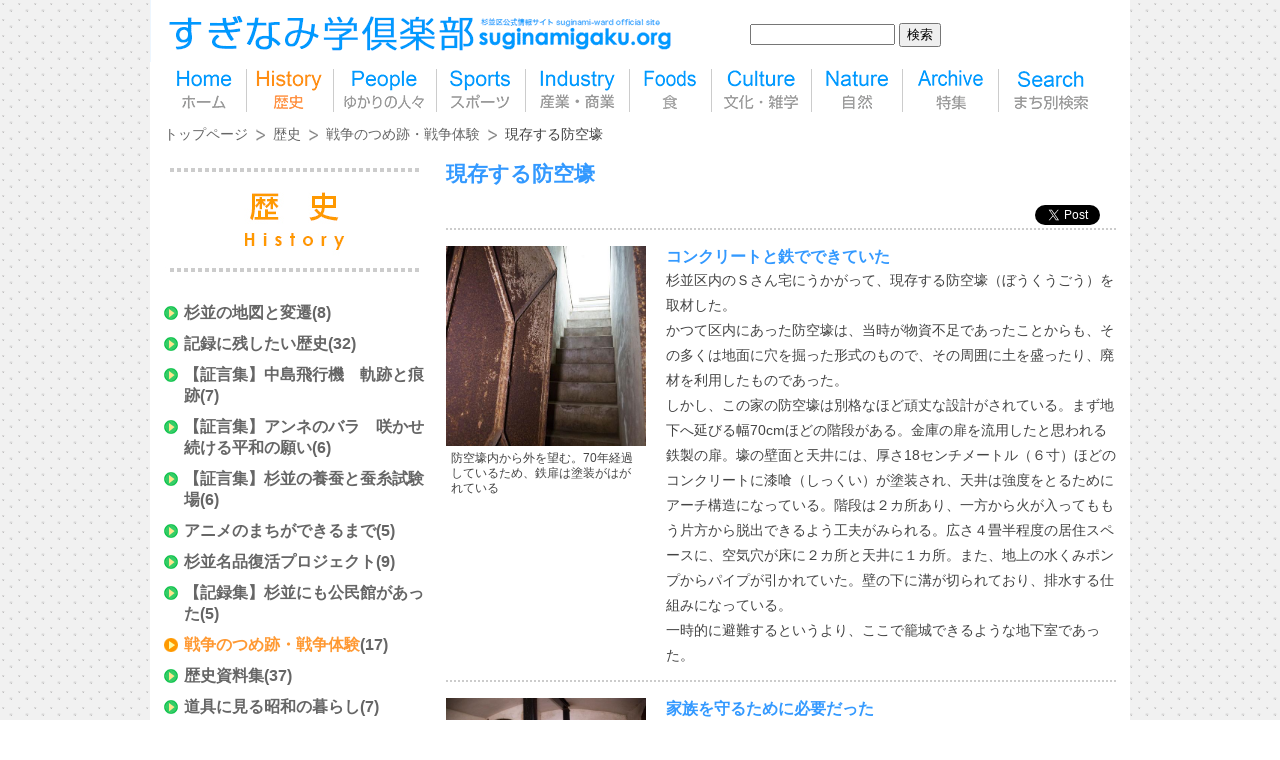

--- FILE ---
content_type: text/html
request_url: https://suginamigaku.org/2015/11/boukugo.html
body_size: 29444
content:
<!doctype html>
<html>
<head>
<meta charset="utf-8">
<meta http-equiv="X-UA-Compatible" content="IE=Edge">
<meta name="viewport" content="width=device-width,initial-scale=1,maximum-scale=1, user-scalable=no" >
<meta name="description" content="「現存する防空壕 杉並区内に現存する防空壕は、とても頑丈な構造だった そこには、家族の安全を守る、しっかりと構造設計された防空壕が残っていた
」は杉並区民が企画取材する杉並区公式情報サイト「すぎなみ学倶楽部-suginamigaku.org」の記事です。">
<meta name="keywords" content="杉並区,すぎなみ,高円寺,阿佐谷,荻窪,西荻窪,南阿佐ヶ谷,永福町,浜田山,高井戸,方南町,中島飛行機,ラーメン,善福寺川,妙正寺川,嵯峨浩,有馬頼寧,226事件,阿佐ヶ谷姉妹,谷川俊太郎,角田光代,具志堅用高,小松亮太">
<title>現存する防空壕｜すぎなみ学倶楽部</title>
<!--[if lt IE 9]> 
<link href="/css/style.css" rel="stylesheet" type="text/css" media="all">
<link href="/css/ie8.css" rel="stylesheet" type="text/css" media="all">
<![endif]-->

<meta property="og:url" content="https://www.suginamigaku.org/2015/11/boukugo.html"/>
<meta property="og:type" content="article"/>
<meta property="og:title" content="現存する防空壕 | 杉並区公式情報サイト すぎなみ学倶楽部"/>
<meta property="og:image" content="https://www.suginamigaku.org/2015/09/12/photo/sengo70_bokugo02.jpg"/>
<meta property="og:description" content="住民が自ら取材する区民参加型"/>
<meta property="fb:app_id" content="1115299552617736"/>

<link href="/css/style.css" rel="stylesheet" type="text/css" media="print" >
<link href="/css/style.css" rel="stylesheet" type="text/css" media="screen and (min-width: 641px)" >
<link href="/css/sp.css" rel="stylesheet" type="text/css" media="screen and (min-width: 0px) and (max-width: 640px)" >
<link href="/css/jquery.lighter.css" rel="stylesheet" type="text/css" />
<link rel="icon" href="/favicon.ico">

<script type="text/javascript" src="/jquery/jquery-1.11.1.min.js"></script>
<script type="text/javascript" src="/js/script.js"></script>
<script type="text/javascript" src="/js/jquery.lighter.js"></script>
<script type="text/javascript" src="/js/newadd.js"></script>

<script>
  (function(i,s,o,g,r,a,m){i['GoogleAnalyticsObject']=r;i[r]=i[r]||function(){
  (i[r].q=i[r].q||[]).push(arguments)},i[r].l=1*new Date();a=s.createElement(o),
  m=s.getElementsByTagName(o)[0];a.async=1;a.src=g;m.parentNode.insertBefore(a,m)
  })(window,document,'script','//www.google-analytics.com/analytics.js','ga');

  ga('create', 'UA-3625949-1', 'auto');
  ga('send', 'pageview');

</script>
<meta name="google-site-verification" content="m_pwVArqOGA2xNh_gdEQ50LPyWxgd257qYfXdPUq8lY" />

<!-- Google tag (gtag.js) -->
<script async src="https://www.googletagmanager.com/gtag/js?id=G-M10F13PVQG"></script>
<script>
 window.dataLayer = window.dataLayer || [];
 function gtag(){dataLayer.push(arguments);}
 gtag('js', new Date());

 gtag('config', 'G-M10F13PVQG');
</script>

</head>

<body class="history">

<!-- container/ -->
<div class="container">
	<!-- header/ -->
	<div id="header_grid">
		<div id="title_logo">
			<h1 id="main-logo"><a href="/"><img src="/imgs/main-logo2.gif" width="523" height="62" alt="すぎなみ学倶楽部" /></a></h1>
		</div>

        

		<div id="main-navi-area" class="clearfix">
			<ul id="main-navi">
				<li class="pc-only"><a href="/" id="main-navi-home">home</a></li>
				<li><a href="/corner/history/" id="main-navi-history">歴史</a></li>
				<li><a href="/corner/people/" id="main-navi-people"><div><span>ゆかりの</span><span>人々</span></div></a></li>
				<li><a href="/corner/sport/" id="main-navi-sports"><div><span>スポーツ</span></div></a></li>
				<li><a href="/corner/industry/" id="main-navi-industry"><div><span>産業・</span><span>商業</span></div></a></li>
				<li><a href="/corner/gourmet/" id="main-navi-foods">食</a></li>
				<li><a href="/corner/culture/" id="main-navi-culture"><div><span>文化・</span><span>雑学</span></div></a></li>
				<li><a href="/corner/nature/" id="main-navi-nature">自然</a></li>
				<li><a href="/corner/feature/" id="main-navi-archive">特集</a></li>
				<li><a href="/search.html" id="main-navi-search"><div><span>まち別</span><span>検索</span></div></a></li>
			</ul>
		</div>

        <div id="gsearch">
            <div class="search">
                <form action="/gsearch.html" id="gsearch-box">
                <input type="hidden" name="cx" value="000702537581500963771:cd3uvhakauu">
                <input type="hidden" name="cof" value="FORID:10">
                <input type="hidden" name="ie" value="UTF-8">
                <input type="text" name="q" id="search-word" size="16" >
                <input type="submit" name="sa" id="search-submit" value="検索">
                <input name="siteurl" type="hidden" value="www.suginamigaku.org/">
                <input name="ref" type="hidden" value="">
                <input name="ss" type="hidden" value="">
                </form>
                <script type="text/javascript" src="//www.google.com/cse/brand?form=cse-search-box&amp;lang=ja"></script>
            </div>
        </div>
        
        <div id="sns">
            <a href="https://www.instagram.com/suginami_namisuke/" target="_balnk"><img src="/imgs/Instagram_icon.png" alt="instagram"></a>
        </div>
	</div>


	<!-- /header -->

	<!-- main /-->
	<div id="main" class="clearfix">

		<!-- pankuzu /-->
		<div id="page-location">

		
			

			
				

			<ul id="page-location-link" class="clearfix">
				<li><a href="/">トップページ</a></li>

					
						
						
					
						
						

				<li><a href="/corner/history/">歴史</a></li>

						
					
						
						

				<li><a href="/corner/history/h-remains-of-war/">戦争のつめ跡・戦争体験</a></li>

						
					

				<li>現存する防空壕</li>
			</ul>

				

				

				
					
					
				
			
		
			

			
				

				

				
			
		

		</div>
		<!-- /pankuzu -->

		<!-- left navi /-->
		<div id="left-navi">
			<ul class="left-navi-category">
			
			
			
			
			<li>
				
				
				<h2><a href="/corner/history/h-map/">杉並の地図と変遷</a><span>(8)</span></h2>
				
				<!--ul class="left-navi-category-sub">
					<li><a href="#">和菓子</a></li>
					<li><a href="#">洋菓子</a></li>
					<li><a href="#">その他の菓子</a></li>
				</ul-->
			</li>
			
			
			
			
			<li>
				
				
				<h2><a href="/corner/history/h-memory/">記録に残したい歴史</a><span>(32)</span></h2>
				
				<!--ul class="left-navi-category-sub">
					<li><a href="#">和菓子</a></li>
					<li><a href="#">洋菓子</a></li>
					<li><a href="#">その他の菓子</a></li>
				</ul-->
			</li>
			
			
			
			
			<li>
				
				
				<h2><a href="/corner/history/h-nakajimahikouki/">【証言集】中島飛行機　軌跡と痕跡</a><span>(7)</span></h2>
				
				<!--ul class="left-navi-category-sub">
					<li><a href="#">和菓子</a></li>
					<li><a href="#">洋菓子</a></li>
					<li><a href="#">その他の菓子</a></li>
				</ul-->
			</li>
			
			
			
			
			<li>
				
				
				<h2><a href="/corner/history/h-rose-of-anne/">【証言集】アンネのバラ　咲かせ続ける平和の願い</a><span>(6)</span></h2>
				
				<!--ul class="left-navi-category-sub">
					<li><a href="#">和菓子</a></li>
					<li><a href="#">洋菓子</a></li>
					<li><a href="#">その他の菓子</a></li>
				</ul-->
			</li>
			
			
			
			
			<li>
				
				
				<h2><a href="/corner/history/h-sericulture/">【証言集】杉並の養蚕と蚕糸試験場</a><span>(6)</span></h2>
				
				<!--ul class="left-navi-category-sub">
					<li><a href="#">和菓子</a></li>
					<li><a href="#">洋菓子</a></li>
					<li><a href="#">その他の菓子</a></li>
				</ul-->
			</li>
			
			
			
			
			<li>
				
				
				<h2><a href="/corner/history/h-animation/">アニメのまちができるまで</a><span>(5)</span></h2>
				
				<!--ul class="left-navi-category-sub">
					<li><a href="#">和菓子</a></li>
					<li><a href="#">洋菓子</a></li>
					<li><a href="#">その他の菓子</a></li>
				</ul-->
			</li>
			
			
			
			
			<li>
				
				
				<h2><a href="/corner/history/h-legend/">杉並名品復活プロジェクト</a><span>(9)</span></h2>
				
				<!--ul class="left-navi-category-sub">
					<li><a href="#">和菓子</a></li>
					<li><a href="#">洋菓子</a></li>
					<li><a href="#">その他の菓子</a></li>
				</ul-->
			</li>
			
			
			
			
			<li>
				
				
				<h2><a href="/corner/history/h-community-center/">【記録集】杉並にも公民館があった</a><span>(5)</span></h2>
				
				<!--ul class="left-navi-category-sub">
					<li><a href="#">和菓子</a></li>
					<li><a href="#">洋菓子</a></li>
					<li><a href="#">その他の菓子</a></li>
				</ul-->
			</li>
			
			
			
			
			<li>
				
				
				<h2 class="here"><a href="/corner/history/h-remains-of-war/">戦争のつめ跡・戦争体験</a><span>(17)</span></h2>
				
				<!--ul class="left-navi-category-sub">
					<li><a href="#">和菓子</a></li>
					<li><a href="#">洋菓子</a></li>
					<li><a href="#">その他の菓子</a></li>
				</ul-->
			</li>
			
			
			
			
			<li>
				
				
				<h2><a href="/corner/history/h-document/">歴史資料集</a><span>(37)</span></h2>
				
				<!--ul class="left-navi-category-sub">
					<li><a href="#">和菓子</a></li>
					<li><a href="#">洋菓子</a></li>
					<li><a href="#">その他の菓子</a></li>
				</ul-->
			</li>
			
			
			
			
			<li>
				
				
				<h2><a href="/corner/history/h-tools/">道具に見る昭和の暮らし</a><span>(7)</span></h2>
				
				<!--ul class="left-navi-category-sub">
					<li><a href="#">和菓子</a></li>
					<li><a href="#">洋菓子</a></li>
					<li><a href="#">その他の菓子</a></li>
				</ul-->
			</li>
			
			
			</ul>



            <div class="clearfix recommend-wrapper">
            <ul class="recommend">



  
 
  
    
    
  
    
    
  
    
    
  
    
    
  



  
  
    
    
  
    
    
  
    
    
  
    
    
  
    
    
  
    
    
  
    
    
  
    
    
  
    
    
  
    
    
  
    
    
  
    
    
  
    
    
  
    
    
  
    
    
  
    
    
  
    
    
  
    
    
  
    
    
  
    
    
  
    
    
  
    
    
  
    
    
  
    
    
  
    
    
            <li class="recommend-list">
            <p class="recommend-image"><img src="http://www.suginamigaku.org/recommendData/images/his_iinumakintarou_15_2.jpg" alt=""  class="recommend-image-ph"></p>
            <div class="recommend-text">
                <a href="/2018/06/iinuma-kintaro.html" class="recommend-text-link">
                <p class="recommend-text-title">墜落事故から起業。不屈の航空人・飯沼金太郎</h3>
                <p class="recommend-text-corner">ゆかりの人々</p>
                <p class="recommend-text-corner-sub">知られざる偉人</p>
                </a>
            </div>
            </li>
    
  
    
    
  
    
    
  
    
    
  
    
    
  
    
    
  
    
    
  
    
    
  
    
    
  
    
    
  

  
  
    
    
  
    
    
  
    
    
  
    
    
  
    
    
  
    
    
  
    
    
  
    
    
  
    
    
  
    
    
  
    
    
  
    
    
            <li class="recommend-list">
            <p class="recommend-image"><img src="http://www.suginamigaku.org/recommendData/images/arc_bousainew00.jpg" alt=""  class="recommend-image-ph"></p>
            <div class="recommend-text">
                <a href="/corner/feature/disaster/" class="recommend-text-link">
                <p class="recommend-text-title">水害や地震。備えていますか？</h3>
                <p class="recommend-text-corner">特集</p>
                <p class="recommend-text-corner-sub">災害・防災</p>
                </a>
            </div>
            </li>
    
  
    
    
  
    
    
  
    
    
  
    
    
  
    
    
  
    
    
  
    
    
  
    
    
  
    
    
  
    
    
  
    
    
  
    
    
  
    
    
  
    
    
  
    
    
  
    
    
  
    
    
  
    
    
  
    
    
  
    
    
  
    
    
  
    
    
  

  
  
    
    
  
    
    
  
    
    
            <li class="recommend-list">
            <p class="recommend-image"><img src="http://www.suginamigaku.org/recommendData/images/his_kiroku5_12_1.jpg" alt=""  class="recommend-image-ph"></p>
            <div class="recommend-text">
                <a href="/2014/10/h-gensuibaku.html" class="recommend-text-link">
                <p class="recommend-text-title">発端はビキニ環礁・杉並の水爆禁止署名運動</h3>
                <p class="recommend-text-corner">歴史</p>
                <p class="recommend-text-corner-sub">記録に残したい歴史</p>
                </a>
            </div>
            </li>
    
  
    
    
  
    
    
  
    
    
  
    
    
  
    
    
  
    
    
  
    
    
  
    
    
  
    
    
  
    
    
  
    
    
  
    
    
  
    
    
  
    
    
  
    
    
  
    
    
  
    
    
  
    
    
  
    
    
  
    
    
  
    
    
  
    
    
  
    
    
  
    
    
  
    
    
  
    
    
  
    
    
  
    
    
  
    
    
  
    
    
  
    
    
  

  
  
    
    
  
    
    
  
    
    
  
    
    
  
    
    
  
    
    
  
    
    
  
    
    
  
    
    
  
    
    
  
    
    
  
    
    
  
    
    
  
    
    
  
    
    
  
    
    
  
    
    
  
    
    
  
    
    
  
    
    
  
    
    
  
    
    
  
    
    
  
    
    
  
    
    
  
    
    
  
    
    
  
    
    
  
    
    
  
    
    
  
    
    
  
    
    
            <li class="recommend-list">
            <p class="recommend-image"><img src="http://www.suginamigaku.org/recommendData/images/his_saga_01.jpg" alt=""  class="recommend-image-ph"></p>
            <div class="recommend-text">
                <a href="/2014/10/h-saga-hiro.html" class="recommend-text-link">
                <p class="recommend-text-title">ラストエンペラー実弟に嫁いだ侯爵令嬢</h3>
                <p class="recommend-text-corner">歴史</p>
                <p class="recommend-text-corner-sub">記録に残したい歴史</p>
                </a>
            </div>
            </li>
    
  
    
    
  
    
    
  


            </ul>
            </div>



		</div>
		<!-- /left navi -->

		<!-- contents /-->
		<div id="contents">


	<div class="l3-title">
				<p><span class="newicon" style="display:none">2015:11:24:00:00:00</span></p>
				<h2 class="l3-title-main">現存する防空壕</h2>
				
			</div>

			<div class="sns-share">
				<div class="sns-share__tw"><a href="https://twitter.com/share?ref_src=twsrc%5Etfw" class="twitter-share-button" data-show-count="false">Tweet</a><script async src="https://platform.twitter.com/widgets.js" charset="utf-8"></script></div>
				<div class="fb-share-button sns-share__fb" data-layout="button_count" data-size="small"><a target="_blank" href="https://www.facebook.com/sharer/sharer.php?u=https%3A%2F%2Fwww.suginamigaku.org%2F&amp;src=sdkpreparse" class="fb-xfbml-parse-ignore">シェア</a></div>
			</div>

			<div class="column-block">
				<div class="issue-wrapper clearfix">
					<div class="issue-main">
						<div class="issue-text">
							<h3 class="issue-main-text">コンクリートと鉄でできていた</h3>
							<p class="issue-main-text"><p>杉並区内のＳさん宅にうかがって、現存する防空壕（ぼうくうごう）を取材した。<br />かつて区内にあった防空壕は、当時が物資不足であったことからも、その多くは地面に穴を掘った形式のもので、その周囲に土を盛ったり、廃材を利用したものであった。<br />しかし、この家の防空壕は別格なほど頑丈な設計がされている。まず地下へ延びる幅70cmほどの階段がある。金庫の扉を流用したと思われる鉄製の扉。壕の壁面と天井には、厚さ18センチメートル（６寸）ほどのコンクリートに漆喰（しっくい）が塗装され、天井は強度をとるためにアーチ構造になっている。階段は２カ所あり、一方から火が入ってももう片方から脱出できるよう工夫がみられる。広さ４畳半程度の居住スペースに、空気穴が床に２カ所と天井に１カ所。また、地上の水くみポンプからパイプが引かれていた。壁の下に溝が切られており、排水する仕組みになっている。<br />一時的に避難するというより、ここで籠城できるような地下室であった。</p></p>
							
						</div>
					</div>

					<div class="issue-photos">
						
						<div class="photo-pack">
							<p class="photo200"><a href="/2015/09/12/photo/sengo70_bokugo02.jpg" data-lighter><img src="/assets_c/2015/09/sengo70_bokugo02-thumb-600x600-3593.jpg" alt="防空壕内から外を望む。70年経過しているため、鉄扉は塗装がはがれている" /></a></p>
							<p class="caption">防空壕内から外を望む。70年経過しているため、鉄扉は塗装がはがれている</p>
						</div>
						

						

						

						
					</div>
				</div>
			</div>

			<div class="column-block">
				<div class="issue-wrapper clearfix">
					<div class="issue-main">
						<div class="issue-text">
							<h3 class="issue-main-text">家族を守るために必要だった</h3>
							<p class="issue-main-text"><p>この防空壕は、1943（昭和18）年にＳさんの祖父が家族のために造った。実際に空襲を受けた時、この防空壕へ逃げ込んで助かっている。<br />鉄製の扉やコンクリート等の資材の入手、建設作業には知人の協力もあった。お礼は日当のほか、食事の提供も喜ばれたという。当時は食糧の確保も難しかったのだ。「そんな大変な思いをしてでも、造らなければ家族を守れない。祖父は家族を守りたい一心で造ったのです。この防空壕を見るたびに、こんなものが必要だった時代は２度と来てはいけないと思います。今の私たちの暮らしには防空壕は必要ありません。現在の平和な暮らしの対極な存在として、防空壕を残していこうと思っています。」とＳさんは語った。</p><p>※　個人宅のため場所は伏せています。</p></p>
							
						</div>
					</div>

					<div class="issue-photos">
						
						<div class="photo-pack">
							<p class="photo200"><a href="/2015/09/12/photo/sengo70_bokugo01.jpg" data-lighter><img src="/assets_c/2015/09/sengo70_bokugo01-thumb-600xauto-3592.jpg" alt="扉を閉めた状態の防空壕。黒い柱は、補強のために取り付けたもの" /></a></p>
							<p class="caption">扉を閉めた状態の防空壕。黒い柱は、補強のために取り付けたもの</p>
						</div>
						

						
						<div class="photo-pack">
							<p class="photo200"><a href="/2015/09/12/photo/sengo70_bokugo03.jpg" data-lighter><img src="/assets_c/2015/09/sengo70_bokugo03-thumb-600xauto-3594.jpg" alt="補強工事の際に切り取ったコンクリートの一部。比較用のペンシルは長さ14.5センチメートル" /></a></p>
							<p class="caption">補強工事の際に切り取ったコンクリートの一部。比較用のペンシルは長さ14.5センチメートル</p>
						</div>
						

						

						
					</div>
				</div>
			</div>

			

			

			

			

			

			

			

			

			<div class="gmap">
				
				
			</div>

			<div class="issue-data">
				<h4>DATA</h4>
				<ul>
					
					
					

					
					
					

					
					
					
					
					
					<li>取材：野見山肇</li>
					<li>撮影：写影堂</li>
					<li>掲載日：2015年11月24日</li>
					<li>情報更新日：2025年07月15日</li>
				</ul>
			</div>





		

		</div>
		<!-- /contents -->
	</div>
	<!-- /main -->
	
	<!-- sitemap/ -->
	<div id="sitemap-area" class="clearfix">
		<div class="top-block lay-left14"> 
			<h3><a href="/corner/history/">History <span class="jp">歴史</span></a></h3>
			<ul class="ft-sitemap">
				
				
				
				<li><a href="/corner/history/h-map/">杉並の地図と変遷</a></li>
				
				
				
				
				<li><a href="/corner/history/h-memory/">記録に残したい歴史</a></li>
				
				
				
				
				<li><a href="/corner/history/h-nakajimahikouki/">【証言集】中島飛行機　軌跡と痕跡</a></li>
				
				
				
				
				<li><a href="/corner/history/h-rose-of-anne/">【証言集】アンネのバラ　咲かせ続ける平和の願い</a></li>
				
				
				
				
				<li><a href="/corner/history/h-sericulture/">【証言集】杉並の養蚕と蚕糸試験場</a></li>
				
				
				
				
				<li><a href="/corner/history/h-animation/">アニメのまちができるまで</a></li>
				
				
				
				
				<li><a href="/corner/history/h-legend/">杉並名品復活プロジェクト</a></li>
				
				
				
				
				<li><a href="/corner/history/h-community-center/">【記録集】杉並にも公民館があった</a></li>
				
				
				
				
				<li><a href="/corner/history/h-remains-of-war/">戦争のつめ跡・戦争体験</a></li>
				
				
				
				
				<li><a href="/corner/history/h-document/">歴史資料集</a></li>
				
				
				
				
				<li><a href="/corner/history/h-tools/">道具に見る昭和の暮らし</a></li>
				
				
			</ul>
			<h3><a href="/corner/people/">People <span class="jp">ゆかりの人々</span></a></h3>
			<ul class="ft-sitemap">
				
				
				
				<li><a href="/corner/people/famous/">著名人に聞く　私と杉並</a></li>
				
				
				
				
				<li><a href="/corner/people/ijin/">杉並の偉人</a></li>
				
				
				
				
				<li><a href="/corner/people/bunshi/">杉並の文士たち</a></li>
				
				
				
				
				<li><a href="/corner/people/master/">道を究める</a></li>
				
				
				
				
				<li><a href="/corner/people/community-activities/">地域をつなぐ</a></li>
				
				
				
				
				<li><a href="/corner/people/sport/">スポーツに携わる </a></li>
				
				
				
				
				<li><a href="/corner/people/arc-famous-people/">【アーカイブ】杉並の著名人に聞く</a></li>
				
				
				
				
				<li><a href="/corner/people/arc-people-in-Suginami/">【アーカイブ】杉並の人々</a></li>
				
				
			</ul>
			<h3><a href="/corner/sport/">Sports <span class="jp">スポーツ</span></a></h3>
			<ul class="ft-sitemap">
				
				
				
				<li><a href="/corner/sport/swim/">水泳</a></li>
				
				
				
				
				<li><a href="/corner/sport/field-ball-game/">フィールド球技</a></li>
				
				
				
				
				<li><a href="/corner/sport/indoor-sports/">屋内競技</a></li>
				
				
				
				
				<li><a href="/corner/sport/sports-etc/">その他のスポーツ</a></li>
				
				
				
				
				<li><a href="/corner/sport/sportsfesta/">運動会攻略</a></li>
				
				
			</ul>
		</div>
		<div class="top-block lay-left14">
			<h3><a href="/corner/industry/">Industry <span class="jp">産業・商業</span></a></h3>
			<ul class="ft-sitemap">
				
				
				
				<li><a href="/corner/industry/enterprise/">杉並の企業</a></li>
				
				
				
				
				<li><a href="/corner/industry/long-life-store/">老舗企業・老舗商店</a></li>
				
				
				
				
				<li><a href="/corner/industry/agr/">杉並の農業</a></li>
				
				
				
				
				<li><a href="/corner/industry/Animation/">杉並のアニメ</a></li>
				
				
				
				
				<li><a href="/corner/industry/trad-craft/">記憶に残したい伝統職</a></li>
				
				
				
				
				<li><a href="/corner/industry/chrono/">杉並モノ語り年表</a></li>
				
				
			</ul>
			<h3><a href="/corner/gourmet/">Foods <span class="jp">食</span></a></h3>
			<ul class="ft-sitemap">
				
				
				
				<li><a href="/corner/gourmet/ramen/">ラーメン</a></li>
				
				
				
				
				<li><a href="/corner/gourmet/sweets/">スイーツ</a></li>
				
				
				
				
				<li><a href="/corner/gourmet/cafe/">喫茶店・イートイン</a></li>
				
				
				
				
				<li><a href="/corner/gourmet/bakery/">ベーカリー</a></li>
				
				
				
				
				<li><a href="/corner/gourmet/restaurant/">レストラン</a></li>
				
				
				
				
				<li><a href="/corner/gourmet/curry/">カレー</a></li>
				
				
				
				
				<li><a href="/corner/gourmet/healthy-menu/">ヘルシーメニュー店</a></li>
				
				
				
				
				<li><a href="/corner/gourmet/food-etc/">総菜・飲料・その他</a></li>
				
				
			</ul>
			<h3><a href="/corner/culture/">Culture <span class="jp">文化・雑学</span></a></h3>
			<ul class="ft-sitemap">
				
				
				
				<li><a href="/corner/culture/shrine-temple/">杉並の寺社</a></li>
				
				
				
				
				<li><a href="/corner/culture/book-reading/">読書のススメ―杉並ゆかりの本</a></li>
				
				
				
				
				<li><a href="/corner/culture/character/">なみすけグッズ</a></li>
				
				
				
				
				<li><a href="/corner/culture/namisuke-strory/">杉並のキャラクター</a></li>
				
				
				
				
				<li><a href="/corner/culture/sanpo/">杉並まちあるき</a></li>
				
				
				
				
				<li><a href="/corner/culture/event/">杉並のイベント・芸能</a></li>
				
				
				
				
				<li><a href="/corner/culture/facility/">杉並のさまざまな施設</a></li>
				
				
				
				
				<li><a href="/corner/culture/souv-other/">杉並グッズ</a></li>
				
				
				
				
				<li><a href="/corner/culture/koryujichitai/">杉並の交流自治体</a></li>
				
				
				
				
				<li><a href="/corner/culture/building/">杉並の景観を彩る建築物</a></li>
				
				
				
				
				<li><a href="/corner/culture/art-spots/">アートスポット・古書店</a></li>
				
				
				
				
				<li><a href="/corner/culture/suginami-no1/">杉並イチバン</a></li>
				
				
			</ul>
		</div>
		<div class="top-block lay-left14">
			<h3><a href="/corner/nature/">Nature <span class="jp">自然</span></a></h3>
			<ul class="ft-sitemap">
				
				
				
				<li><a href="/corner/nature/birds/">野鳥</a></li>
				
				
				
				
				<li><a href="/corner/nature/medaka/">杉並メダカ</a></li>
				
				
				
				
				<li><a href="/corner/nature/dragonfly/">トンボ</a></li>
				
				
				
				
				<li><a href="/corner/nature/cicada/">セミ</a></li>
				
				
				
				
				<li><a href="/corner/nature/tree/">おどろき、もものき、杉並の木</a></li>
				
				
			</ul>
			<h3><a href="/corner/feature/">Archive <span class="jp">特集</span></a></h3>
			<ul class="ft-sitemap">
				
				
				
				<li><a href="/corner/feature/ogikubo-park/">荻窪三庭園</a></li>
				
				
				
				
				<li><a href="/corner/feature/go-park/">公園に行こう</a></li>
				
				
				
				
				<li><a href="/corner/feature/hanami/">お花見ポイント</a></li>
				
				
				
				
				<li><a href="/corner/feature/disaster/">災害・防災</a></li>
				
				
				
				
				<li><a href="/corner/feature/community/">杉並の地域活動</a></li>
				
				
				
				
				<li><a href="/corner/feature/school/">杉並の教育</a></li>
				
				
				
				
				<li><a href="/corner/feature/koho-suginami/">広報すぎなみ掲載コラム集</a></li>
				
				
				
				
				<li><a href="/corner/feature/pr-booklet/">【アーカイブ】すぎなみ学倶楽部 発行物</a></li>
				
				
				
				
				<li><a href="/corner/feature/ceremony/">【アーカイブ】記念行事の記録</a></li>
				
				
			</ul>
			<h3 class="ft-sitemap__town-search"><a href="/search.html">Search <span class="jp">まち別検索</span></a></h3>
		</div>
	</div>

	<!-- /sitemap -->

	<!-- footer/ -->
	<div id="footer">
		<ul class="clearfix">
            <li><a href="/about.html" id="ft-concept">本サイトについて Website Concept</a></li>
            <li><a href="/contact.html" id="ft-contact">お問い合わせ Contact Us</a></li>
            <li><a href="/sitemap.html" id="ft-sitemap">サイトマップ Sitemap</a></li>
            <li><a href="/about_staff.html" id="ft-writer">ライター紹介 Writer Profile</a></li>
            <li><a href="https://www3.suginamigaku.org/content_disp.php?c=4424d5cb99b3f" id="ft-photo" target="_blank">写真検索Photo</a></li>
            <!--li><a href="http://archive.mag2.com/0000272885/index.html" id="ft-magazine" target="_blank">メールマガジン Mail Magazine</a></li-->
            <!--li><a href="http://www2.wagmap.jp/suginami/top/" id="ft-map" target="_blank">杉並の地図（すぎナビ） Map Collection</a></li-->
		</ul>
		<p id="ft-logo"><span>杉並を多角的に学べる区民参加型情報サイト</span><span>「すぎなみ学倶楽部」　</span><span>杉並区産業振興センター　観光係　03-5347-9184　</span><span><a href="http://www.city.suginami.tokyo.jp/" target="_blank">杉並区役所公式サイト</a></span></p>
	</div>

	<!-- /footer -->
</div>
<!-- /container -->

<div id="fb-root"></div>
<script async defer crossorigin="anonymous" src="https://connect.facebook.net/ja_JP/sdk.js#xfbml=1&version=v3.3"></script>
</body>
</html>



--- FILE ---
content_type: text/css
request_url: https://suginamigaku.org/css/style.css
body_size: 23411
content:
/* CSS Document */



body {

	font-family:"ヒラギノ角ゴ Pro W3", "Hiragino Kaku Gothic Pro", "メイリオ", Meiryo, Osaka, "ＭＳ Ｐゴシック", "MS PGothic", sans-serif;

	background-color: #FFF;

	background-image:url(../imgs/body-bg.gif);

	margin: 0;

	padding: 0;

	color: #444;

	font-size:14px;

	font-weight:normal;

	word-break:break-all;

	word-wrap:break-word;

}

ul,li{

	list-style:none;

	margin:0;

	padding:0;}

h1,h2,h3,h4,h5,p{

	margin:0;

	padding:0;}



h3,h4,h5{

	color:#39F;}

	

h3 a,h4 a,h5 a{

	text-decoration:none;

	color:#39F;}



p{line-height:1.3}
.issue-text p{line-height:1.8}
.issue-text p:empty{display:none;}


a img{border:none;}





.clearfix:after {

	content: "."; 

	display: block;

	clear: both;

	height: 0;

	visibility: hidden;

}



.clearfix {

	min-height: 1px;

}



* html .clearfix {

	height: 1px;

	/*¥*//*/

	height: auto;

	overflow: hidden;

	/**/

}



/* layout */

.container{

	width:980px;

	background:#FFF;

	margin:0 auto;}



.sec{

	margin-top:20px;}



.center{text-align:center;}



.center-block{

	margin-left:auto;

	margin-right:auto;}







/* header */

#header_grid{
  display: grid;
  grid-template-columns:600px 360px;;
}

.visual_wrapper{
  grid-column: 1 /3;
  grid-row: 3 / 4;
  margin-left: 16px;
  margin-top: 16px;
}

.search_text{
  display: none;
}
#gsearch{
  grid-column: 2 /3;
  grid-row: 1 / 2;
  display: flex;
  align-items: center;
}
table.gsc-search-box td.gsc-input{
  padding-right: 0 !important;
}
#main-navi-area{
  grid-column: 1 /3;
  grid-row: 2 / 3;
}

#main-navi {
  margin-left:10px;
	display: flex;
  justify-content: center;
}

#main-navi li{
  display: flex;
}
#main-navi li a{

	display:block;

	height:43px;

	text-indent:-9999px;}

#main-navi li+li::before{
  content:"";
  height:43px;
  width:1px;
  margin:0 3px;
  background:#ccc;}


#main-navi-home{width:76px;background:url(../imgs/navi-home.gif)}

#main-navi-home:hover,

.home #main-navi-home{background:url(../imgs/navi-home_on.gif)}



#main-navi-history{width:80px;background:url(../imgs/navi-history.gif)}

#main-navi-history:hover,

.history #main-navi-history{background:url(../imgs/navi-history_on.gif)}



#main-navi-people{width:96px;background:url(../imgs/navi-people.gif)}

#main-navi-people:hover,
.people #main-navi-people{background:url(../imgs/navi-people_on.gif)}



#main-navi-sports{width:82px;background:url(../imgs/navi-sports.gif)}

#main-navi-sports:hover,

.sports #main-navi-sports{background:url(../imgs/navi-sports_on.gif)}



#main-navi-industry{width:97px;background:url(../imgs/navi-industry.gif)}

#main-navi-industry:hover,

.industry #main-navi-industry{background:url(../imgs/navi-industry_on.gif)}



#main-navi-foods{width:75px;background:url(../imgs/navi-foods.gif)}

#main-navi-foods:hover,

.foods #main-navi-foods{background:url(../imgs/navi-foods_on.gif)}



#main-navi-culture{width:93px;background:url(../imgs/navi-culture.gif)}

#main-navi-culture:hover,
.culture #main-navi-culture{background:url(../imgs/navi-culture_on.gif)}



#main-navi-nature{width:84px;background:url(../imgs/navi-nature.gif)}

#main-navi-nature:hover,

.nature #main-navi-nature{background:url(../imgs/navi-nature_on.gif)}



#main-navi-archive{width:89px;background:url(../imgs/navi-archive.gif)}

#main-navi-archive:hover,

.archive #main-navi-archive{background:url(../imgs/navi-archive_on.gif)}



#main-navi-search{width:101px;background:url(../imgs/navi-search.gif)}

#main-navi-search:hover,

.search #main-navi-search{background:url(../imgs/navi-search_on.gif)}



#main-navi-photo{width:86px;background:url(../imgs/navi-photo.gif)}

#main-navi-photo:hover,

.photo #main-navi-photo{background:url(../imgs/navi-photo_on.gif)}

#sns{
  display: none;
}

/* --- toppage only ---*/

#top-main{

	clear:both;

	margin-top:0;

	padding:14px 0 14px 14px;

	background:#FFF;}



#top-container-left {

	width: 630px;

	float:left;

}



.top-block{

	width:308px;

	float:left;

	overflow:hidden;

}

.top-block-w{

	width:630px;
	
	height:469px;

	float:left;

	overflow:hidden;
	
}

.lay-left14{margin-left:14px;}

.lay-bottom14{margin-bottom:14px;}


.block308 {

	width: 308px;

	height:308px;

	float:left;

	overflow:hidden;

}


.block147 {

	width: 147px;

	height:147px;

	float:left;

	overflow:hidden;

}



.block147w {

	width: 308px;

	height:147px;

	float:left;

	overflow:hidden;

}



.block66 {

	width: 66px;

	height:66px;

	float:left;

	overflow:hidden;

}



.block66w {

	width: 147px;

	height:66px;

	float:left;

	overflow:hidden;

}



.ex-l-imgbox {

		width: 630px;

		height: 469px;

}



.infobox{
	
	width:938px;

	margin-top: 12px;
		
}

.infobox h3{
    
    box-sizing: border-box;
    
    width:80px;
    
    float:left;
    
    border:solid 1px #39f;
    
    margin-right: 10px;
    
    text-align: center;
    
    padding: 24px 0 24px 0;
}
#news-list{
	
    overflow: hidden;
	}


#news-list li{

	margin-bottom:6px;
    
    overflow: hidden;
    
    white-space: nowrap;
	
}

#news-list li:not(:nth-child(-n + 3)){
    display:none;
}

#news-list li h4{
    
    float:left;
    
    padding-right:10px;
    
    width:90px;
    
    margin: 0;
    
}



#news-list li p{

	margin:0;
    
    padding: 2px 0 0 0;
    
    width:748px;
    
    overflow: hidden;
    
    text-overflow: ellipsis;
	
	}

/* .top-upper{
	
	margin-bottom:4px;
	
	position:relative;
	
} */




.visual , .bx-wrapper{
	
	width:938px;
	
	height:500px;
	
	overflow:hidden;
	
	}

/* top page end */





/* common pages  */

#main{

	padding:14px;

	}



#page-location {

	margin-bottom: 16px;

}



#page-location-link li{

	float:left;

	margin-right:5px;

	}

#page-location-link li a{

	display:block;

	padding-right:20px;

	

	background:url(../imgs/hd-link02.gif) no-repeat right;

	background-size:16px 16px;

	color:#666;

	text-decoration:none;

	}







/* --- lef navi --- */



#left-navi{

	width:260px;

	float:left;

	padding-bottom:50px;}
@media print{
  #left-navi{
    display:none;
  }
}


body.people #left-navi{
	
	padding-top:140px;
	
	background:url(../imgs/corner-left-people.jpg) no-repeat;}



body.history #left-navi{
	
	padding-top:140px;
	
	background:url(../imgs/corner-left-history.jpg) no-repeat;}



body.sports #left-navi{
	
	padding-top:140px;
	
	background:url(../imgs/corner-left-sports.jpg) no-repeat;}



body.industry #left-navi{
	
	padding-top:140px;
	
	background:url(../imgs/corner-left-industry.jpg) no-repeat;}



body.foods #left-navi{
	
	padding-top:140px;
	
	background:url(../imgs/corner-left-foods.jpg) no-repeat;}



body.culture #left-navi{
	
	padding-top:140px;
	
	background:url(../imgs/corner-left-culture.jpg) no-repeat;}



body.culture #left-navi{
	
	padding-top:140px;
	
	background:url(../imgs/corner-left-culture.jpg) no-repeat;}



body.nature #left-navi{
	
	padding-top:140px;
	
	background:url(../imgs/corner-left-nature.jpg) no-repeat;}



body.archive #left-navi{
	
	padding-top:140px;
	
	background:url(../imgs/corner-left-archive.jpg) no-repeat;}	



body.search #left-navi{
	
	padding-top:140px;
	
	background:url(../imgs/corner-left-search.jpg) no-repeat;}	


.left-navi-category a{

	text-decoration:none;

	color:#666;}

	

.left-navi-category a:hover{

	color:#39F;	}




.left-navi-category li{

	margin-bottom:4px;}



.left-navi-category h2{

	font-size:16px;

	color:#666;

	margin:0 0 0 0;

	padding:3px 0 3px 20px;

	background:url(../imgs/hd-left-navi-h2.gif) no-repeat 0 6px;

	background-size:14px 14px;}



.left-navi-category h2:hover{
	
	background:url(../imgs/hd-left-navi-h2hover.gif) no-repeat 0 6px;}




.left-navi-category h2.here {

	background:url(../imgs/hd-left-navi-h2on.gif) no-repeat 0 6px;
	
	}

.left-navi-category h2.here a{

	color:#FF9933;
	
	}



.left-navi-category-sub{

	margin-left:20px;}



.left-navi-category-sub li{

	margin-bottom:4px;}



.left-navi-category-sub li.here a{

	color:#39F}



.link2category-search{



	position:relative;}



.link2category-search a{

	text-decoration:none;

	text-indent:-9999px;

	display:block;

	width:260px;

	height:80px;		

	background:url(../imgs/bnr_search.jpg) no-repeat;

	}



.link2category-search a .title{

	font-weight:bold;

	}



.link2category-search p{

	text-align:left;

	margin:0;

	font-size:12px;}



#contents{

	width:670px;

	float:right;}

@media print{
  #contents{
    width:100%;
    float:none;
  }
}

/* --- sitemap-area --- */



#sitemap-area{

	margin-top:20px;

	clear:both;

	padding-top:14px;
	
	background:url(../imgs/sitemap-area-top.gif) no-repeat;

	}



#sitemap-area a{

	text-decoration:none;}



#sitemap-area h3{

	margin:0 0 0 0;

	padding:0 0 4px 0;

	font-size:0.8em;}



#sitemap-area h3 a{



	color:#666;

	font-weight:bold;}





#sitemap-area ul{

	padding-left:20px;

	margin-bottom:12px;

	font-size:0.8em;}



#sitemap-area ul.ft-sitemap li{

	padding-bottom:3px;

	padding-left:20px;

	background:url(../imgs/hd-link01.gif) no-repeat;

	}

#sitemap-area ul.ft-sitemap li.ft-toggle{
    display:none;
}

#sitemap-area ul.ft-sitemap li a{

	color:#666;

}



/* ----　footer　------ */



#footer{padding-bottom:80px;}




#footer ul li{

	float:left;

	margin-left:6px;

	}



#footer ul li a{

	display:block;

	text-indent:-9999px;

	height:45px;}



#ft-link{

	width:104px;

	background:url(../imgs/ft-link.gif);}



#ft-map{

	width:191px;

	background:url(../imgs/ft-map.gif);}



#ft-concept{

	width:163px;

	background:url(../imgs/ft-concept.gif);}



#ft-contact{

	width:129px;

	background:url(../imgs/ft-contact.gif);}



#ft-sitemap{

	width:127px;

	background:url(../imgs/ft-sitemap.gif);}



#ft-writer{

	width:129px;

	background:url(../imgs/ft-writer.gif);}

  #ft-photo{

	width:129px;

	background:url(../imgs/ft-photo.gif);}



#ft-magazine{

	width:137px;

	background:url(../imgs/ft-magazine.gif);}



#ft-logo{

	color:#555;

	margin:0;

	padding:5px;}





/* --- google検索結果　表示調整 --- */



#search-result{

	padding:0 40px 0 40px;

	border-bottom:solid 1px #ccc;}







/* --- カタログ　--- */


.catalog-wrapper{
	margin-bottom:20px;
	}

.catalog-pack {position:relative;}
.catalog-pack h3{line-height:100%;margin:5px 0;}
.catalog-pack h4{line-height:120%;margin:5px 0;}

.catalog-wrapper .catalog-pack {
	width: 147px;
	height:280px;
	overflow:hidden;
	float:left;
	margin-right: 10px;
	margin-left: 10px;
	margin-bottom:24px;
	position:relative;
}

.catalog-wrapper .catalog-pack:after{content:".";
	display:block;
	position:absolute;
	top:264px;
	background:url(../imgs/bottom-grd.png) repeat-x;
	width:100%;
	height:16px;
	text-indent:-9999px} 

.catalog-pack p{
	font-size:12px;
	line-height:150%;}

.catalog-pack p.date{
	line-height:110%;}

.catalog-pack h3 a{
	color:#39F;
	text-decoration:none;
	font-size:16px;
}

.catalog-wrapper-2column .catalog-pack{
	width:322px;
	height:147px;
	overflow:hidden;
	float:left;
	margin:0 6px 24px 6px;
	}

.catalog-wrapper-2column .catalog-pack:after,
.catalog-wrapper-1column .catalog-pack:after{content:".";
	display:block;
	position:absolute;
	top:131px;
	background:url(../imgs/bottom-grd.png) repeat-x;
	width:100%;
	height:16px;
	margin-left:147px;
	text-indent:-9999px;
	} 

.catalog-147-photo{
		height:147px;
		overflow:hidden;
		text-align:center;
}

	

.catalog-wrapper-2column .catalog-147-photo,

.catalog-wrapper-1column .catalog-147-photo{

	float:left;

	margin-right:5px;

}



.catalog-pack-2column h3{

	font-size:16px;

	line-height:20px;

	}



.catalog-pack-2column h4{

	font-size:14px;

	line-height:16px;

	}



.catalog-wrapper-1column .catalog-pack{

	width:98%;

	height:147px;

	overflow:hidden;

	margin:0 6px 24px 6px;

	}



.catalog-pack-2column .catalog-text-area{

	overflow:hidden;

	}



.catalog-location , .catalog-text{

	overflow:hidden;

}











/* ---　ページ送り　--- */



.page-nation{margin-top:24px;}



.page-nation-list{

	text-align:center;}



.page-nation-list li{

	display:inline;}



.page-nation-list li a{

	padding:5px 8px;

	border:1px solid #ccc;

	border-radius:4px;

	text-decoration:none;

}



.page-nation-list li.here a{

	color:#F30;

}



.page-nation-list li a:hover{

	background:#CFF;

}



.page-nation-list li.here a:hover{

	background:#FFF;

}





/* ---　コーナーTOP　---- */




.corner-top-image {

	width: 670px;

}


.corner-branding {
	
	margin-bottom:14px;
}


.corner-branding img{
	
	display:block;
	
	height:208px;
}

.corner-branding h1{
	
	background:#FF9900;
	
	color:#fff;
	
	width:240px;
	
	height:80px;
	
	font-size:20px;
	
	text-align:center;
	
	line-height:26px;
	
	display:table-cell;
	
	vertical-align:middle;

}


.corner-branding div div{
	
	overflow:hidden;
}


.corner-branding .layout-2line{
	
	padding-top:8px;

}


.corner-branding .layout-1line{
	
	padding-top:19px;

}


.corner-branding h2{
	
	font-size:13px;
	
	line-height:20px;
	
	overflow:hidden;
	
	padding-left:10px;
	
	font-weight:normal;	
	
}


.corner-branding p{

	font-size:13px;
	
	line-height:20px;
	
	overflow:hidden;
	
	padding-left:10px;

}

#left-navi div.block147{

	width:120px;
	
	height:120px;

	}


#left-navi div.block147 img{

	width:120px;
	
	height:120px;}


.separate-dot-orange{

	background:url(../imgs/dot_gr_12.gif?0326) repeat-x 4px;
	
	color:#FF9900;	
	
	margin-bottom:12px;
	
}

.separate-dot-orange span{

	display:block;
	
	float:left;
	
	background:#fff;
	
	padding-right:4px;
	
}


/* ---　コーナーTOP最新記事　----- */






#update-info-area h3{

	color:#39F;

	padding:16px 0 8px 0;}



#update-info-area .update-list {

	display: block;}



#update-info-area .update-list li{	

	margin-bottom:20px;

	font-size:15px;}



#update-info-area .update-list li .update-content p.date{

	font-size:12px;}





#update-info-area .update-list li .update-content h4.title a{

	color:#39F;

	font-size:20px;

	text-decoration:none;}



#update-info-area .update-list li .update-content h5.sub-title{

	color:#666;

	font-size:14px;

	border-bottom:dotted 1px #ccc;

	padding-bottom:3px;

	margin-bottom:3px;}





#update-info-area .update-list li .update-photo {

	float: left;

}





/* ---　記事コラム部分　--- */



.column-block{

	border-top:2px dotted #ccc;

	padding-top:16px;}



.column-block p{

	margin-bottom:12px;}





/* ---　記事タイトル部分　--- */



.l3-title {

	margin-bottom: 16px;

}





.l3-title-main {

	color: #39F;

	margin-bottom: 6px;

}

.l3-title-sub {

	color: #39F;

	margin-bottom: 16px;

}



/* --- 記事写真 --- */



.issue-photos {

	width: 200px;

	float: left;

}

.issue-main {

	width: 450px;

	float: right;

}

@media print{
  .issue-main{
    width:730px;
  }
}


.photo-pack{

	margin-bottom:12px;}



.photo-pack img{

	width:200px;

	height:auto;

	display:block;

}



.photo-pack .caption {

	padding: 5px;

	font-size: 12px;

	margin:0;

}



p.photo200{

	margin-bottom:0;

	padding:0;}



.l2-wrapper{margin-bottom:30px;}



.l2-pack h3{font-size:12px;}



.l2-pack p{font-size:12px;}



.l2-pack a{text-decoration:none;color:#39F;font-size:18px;}



.l2-pack a span.sub-title{font-size:14px;white-space:nowrap;padding-left:1em}



.issue-data ul{

	font-size:12px;}



/* area category search */



#html-contents{

	border-bottom:dotted 1px #ccc;

	padding-bottom:12px;}



.area-category-search-head{

	margin-bottom:16px;}



.area-select {

	float:left;

	width:200px;

	border:solid 1px #ccc;

	border-radius:8px;

	padding:13px;

	margin-right:20px;

	}



.category-select  {

	float:left;

	width:670px;

	border:solid 1px #ccc;

	border-radius:8px;

	padding:13px;}



.area-select h3,

.category-select h3{

	margin-bottom:6px;

}




.area-select ul {margin-bottom:20px;}





.area-select ul li{

	margin-bottom:6px;

	font-size:16px;

	border-top:1px dotted #ccc;

	padding-top:6px;}



.category-select ul li{

	margin-bottom:6px;

	font-size:16px;

	border-top:1px dotted #ccc;

	padding-top:6px;}



.category-select ul li h4{

	width:155px;

	float:left;}



.category-select ul li ul{
	
	overflow:hidden;
	
	border-left:dotted 1px #EEE;}



.category-select ul li ul,

.area-select ul li ul{

	padding:0 0 0 30px;

}



.category-select ul li ul li,

.area-select ul li ul li{

	font-size:13px; 

	white-space:

	nowrap;padding-right:8px;

	margin-bottom:0;

	border-top:none;

	padding-bottom:0;}



.category-select ul li ul li{

	display:inline-block;}



.submit-area{

	margin-top:12px;

	text-align:center;}



div.separate{border-top:2px dotted #ccc;height:0;margin:20px 0;}





/* area category search result*/



table.search-result{

	border-collapse:collapse;
	
	width:100%;}




table.search-result td{

	vertical-align:top;

	padding:5px;

	border:1px solid #DDD;

	}

table.search-result td.area-column , table.search-result td.cat-column {

 width:165px;}	



table.search-result td .catalog-text-area {

	height:147px;

	width:auto;

	overflow:hidden;}



table.search-result td p.catalog-147-photo{margin:0;}

table.search-result td p.catalog-147-photo img{display:block;}

table.search-result td ul li{

	font-size:12px;

	padding:3px;}

.area-title,.cat-title{white-space:nowrap;}

.date-title{text-align:center;}

.submit-area {	margin-top:12px;

	text-align:center;}

	

/* photo search */

body.photo h2{

	margin-bottom:8px;}

body.photo h3{

	margin-top:10px;}





/* link btn */

a.link_btn01{

	padding:6px;

	border:solid 1px #666;

	text-decoration:none;

	border-radius:6px;

	background:#CCC;

	}

a.link_btn01:hover{background:#dddddd}





/* SITE MAP */

ul.page-sitemap{

	margin-left:30px;

	}





ul.page-sitemap li a{

	display:block;

	padding-left:20px;

	background:url(../imgs/hd-link01.gif) no-repeat;

	background-size:16px 16px;

	text-decoration:none;}





/* photo deatail */

table#phPostFormTable{

	border-collapse:collapse;}

	

table#phPostFormTable td,table#phPostFormTable th{

	padding:5px;

	border:solid 1px #ccc;}



table#phPostFormTable th{

	white-space:nowrap;}



table#phPostFormTable td img{

	display:block;}





/* photo */

#phPostFlow{
	
	text-align:center;
	
	margin-bottom:10px;}


.formSubmit{
	
	text-align:center;
	
	margin-top:20px;}



/* new icon */
.newicon {
	color: red;
	font-weight: bold;
}

/* suzuki add 2015/3/18 */
.boxrelationlist {
	margin-top:30px;
	padding-top:10px;
	border-top:dotted 1px #ccc;
}

.boxrelationlist h3 {
	padding:5px 0;
}

.catalog-100-photo{
		height:100px;
		overflow:hidden;
		text-align:center;
}

.catalog-wrapper-1column .catalog-100-photo{
	float:left;
	margin-right:5px;
}

.catalog-wrapper-1column .catalog-pack2{
	width:98%;
	height:100px;
	overflow:hidden;
	margin:0 6px 24px 6px;
	}

.corner-branding .layout-cattopline {
	display: table-cell;
	vertical-align:middle;
	height:80px;

}



/* suzuki add 2015/3/18 */


#head-description {
	position: absolute;
	top: 14px;
	left: 335px;
	font-size: 10px;
	color: #3399FE;
}

/* 2016TOP改定 */
#top-panels{
	height:448px;
	width:966px;
  overflow:hidden;
  
}

#top-panels li{
	display:block;
   height:224px;
	float:left;
	margin-right:14px;
   width:147px;
	overflow:hidden;
}

#top-panels li a{
	display:block;
	text-decoration:none;
}

#top-panels li img{
  display:block;
}

#top-panels li h4{
	font-weight:normal;
	font-size:12px;
	margin-top:3px;}

#top-panels li p{
	font-size:11px;
	line-height:16px;
	overflow:hidden;
	color:#555;
	text-overflow:ellipsis;
	height:50px;
}

#bnr-bottom{
	text-align:right;}

.static-pagenation p{
	text-align:center;}

.static-pagenation p a {
	display:inline-block;
	border: solid 1px #cccccc;
	padding: 6px 10px;
	margin: 0 10px;
	border-radius: 5px;
	text-decoration: none;
	min-width:120px;
}

.static-page p{
	line-height:180%;
	margin-bottom:40px;}

.static-page .talker {
	font-weight: bold;
	color: #777;
	padding-right: 8px;
}

.static-pagenation{
	margin:20px 0;}
	
.pc-FR{float:right;}
img.pc-FR{padding-left:10px;padding-bottom:10px;}

.pc-FL{float:left;}
img.pc-FL{padding-right:10px;padding-bottom:10px;}

.update-content .update-photo{display:none;}

#toggleList{
	display:none;
}

.issue-wrapper > h3.issue-main-text {
    display:none;
}

img.contents-top-visual-img{
	width:100%;
	height:auto;
}

.contents-top-visual .caption{
	font-size:12px;
}

.sns-share{
  display: flex;
  justify-content: flex-end;
}

.sns-share > div:first-child{
  margin-top: 1px;
}

.sns-share > div{
  margin-right: 8px;
}

.recommend-wrapper{
  margin-top: 30px;
}

.recommend-list{
  display: flex;
  padding:10px 0;
  border-top: dotted 2px #ccc;
}

.recommend-list:last-child{
  border-bottom: dotted 2px #ccc;

}

.recommend-image{
  width: 112px;
  height: 112px;
  overflow: hidden;
  position: relative;
  flex-shrink: 0;
}

.recommend-image-ph{
  display: block;
  margin:0 auto;
  max-width: 112px;
  
}

.recommend-text{
  margin-left: 0.5rem;;
}

.recommend-text-link{
  text-decoration: none;
  color:#666;
}

.recommend-text-link::after{
  content: "▶▶";
}

.recommend-text-title{
  font-weight: bold;
}

.recommend-text-corner ,
.recommend-text-corner-sub {
  font-size:12px;
}

.recommend-text-corner{
  margin-top: 6px;
}

dl[class^=dl_block] {
  display:flex;
  border-bottom:dotted 1px #ccc;
  padding-bottom: 16px;
}

dl[class^=dl_block] dt{
  width:18%
}

dl[class^=dl_block] dd{
  width:82%;
}

dl[class^=dl_block] input{
  width:300px;
}

dl[class^=dl_block] textarea{
  width:300px;
  height:100px
}

.form-required{
  color:#a00;
  display:block;
  font-weight:bold;
}

.form-required::before{
  content:"*";
}

.form-input-example{
  font-size:12px;
}

.form-button-area{
  text-align:center;
}

.form-button-area input{
  width:35%;
  padding:10px
}

.form-error{
  color:#a00;
  display:block;
  font-weight:bold;
}

/* 2021 topページレイアウト変更 */

.top-layout{
   display: flex;
   flex-direction: row-reverse; 
   justify-content: space-between;
   padding-right:14px;
   margin-top: 1rem;
}

.top-layout__newsbox{
   width:270px;
   height:780px
   
}

#top-layout__news-list{
   overflow-y: scroll;
   height:710px;
   padding:8px;
   border:solid 1px #ccc;
}

.top-layout__newsbox h3{
   font-weight:300;
   text-align: center;
   font-size:2rem;
}
#top-layout__news-list li + li{
   margin-top: 0.6rem;
}

.top-layout__main{
   width:662px;

}

.top-layout__main__column-wrapper{
   display: flex;
   justify-content: space-between;
   gap:8px;
}


.top-layout__main__card{
   width: 308px;
   border:solid 1px #ccc;
   display: flex;
   gap:8px;
   padding:8px;
}

.top-layout__main__card + .top-layout__main__card{
   margin-top: 8px;
}

.top-layout__main__card__links li::before{
   content:"・";
   font-size:10px;
}
.top-layout__main__card__links li {
   font-size:0.7rem;
   line-height:1;
   margin-top: 14px;   
}

.top-layout__main__card__links li a{
   font-size:0.68rem;
}

.top-layout__main__sublinks{
   display: flex;
   justify-content: space-between;
   margin-top: 8px; 
   
}

.top-layout__main__sublinks li{
   width: 147px;
}

.top-layout__main__sublinks a{
   text-decoration: none;
   color:#555;
   font-size:0.7rem;
}

#photo_search_title{
   background: #2b65af;
   color:#fff;
   padding:0.5rem;
   text-align: center;
}

.layout_close_window{
   display: flex;
   justify-content: center;
   padding:1rem;
}

.btn_close_window{
  color:#000;
  text-decoration: none;
  padding:4px;
}

.icon_close_window{
  font-size: 1.3rem;
}

.pc-flex{
  display: flex;
  gap:1rem;
}

--- FILE ---
content_type: text/css
request_url: https://suginamigaku.org/css/sp.css
body_size: 14115
content:
@charset "utf-8";
/* CSS Document */
body {
	font: 100%/1.6 "ヒラギノ角ゴ Pro W3", "Hiragino Kaku Gothic Pro", "メイリオ", Meiryo, Osaka, "ＭＳ Ｐゴシック", "MS P Gothic", sans-serif;
	margin: 0 0 0 0;
	padding: 0;
	color: #000;
}
ul,li{
	list-style:none;
	margin:0;
	padding:0;}
h1,h2,h3,h4,h5,p{margin:0;padding:0;}
a img{border:none;}

h1,h2,h3{color:#39F;line-height:1.3}
h1 img{width:100%;height:auto;}

img{max-width:100%;height:auto;}

.clearfix:after {
	content: "."; 
	display: block;
	clear: both;
	height: 0;
	visibility: hidden;
}

.clearfix {
	min-height: 1px;
}

* html .clearfix {
	height: 1px;
	/*¥*//*/
	height: auto;
	overflow: hidden;
	/**/
}

.pc-only{
	display:none;
	}

/* layout */
#header_grid{
  display: grid;
  grid-template-columns:1fr 40px;
}
.visual_wrapper{
  grid-row: 2 /3;
  grid-row: 2 / 3;
}
#sns{
  grid-row: 1 /2;
  grid-column: 2 / 3;
  display: flex;
  justify-content: center;
  align-items:center ;
}
#sns a{
  display: block;
  width: 26px;
height:26px;}

#main-logo{
 padding-right:2%;
 padding-top: 6px;
}

.visual_wrapper{
  grid-row: 2 /3;
  grid-column: 1 / 3;
}
#gsearch{
  grid-row: 4 /5;
  grid-column: 1 / 3;
  padding:0 2rem
}
.search {
  /* text-align: center; */
  margin-bottom: 1rem;
  margin-top: 1rem;
}
#gsearch-box input{
  font-size:1.15rem;
  max-width:50vw;
  border-radius:8px;
}
#gs_tti50.gsib_a{
  padding:0 4px;
}
.gsc-control-cse.gsc-control-cse-ja{
  padding-top: 0;
}
.search_text{
  text-align: center;
  margin-top: 1rem;
}
#main-navi-area{
  grid-row: 3 /4;
  grid-column: 1 / 3;
  margin-top: 0.5rem;
}
#main-navi{
    display: flex;
    flex-wrap: wrap;
    justify-content: space-between;
    margin:0 0 0 0;
    padding:2vw;
    gap:3vw;
}


#main-navi li{
	margin:0;
	padding:0;
  width:30%;
 font-size: 1.5rem;}

#main-navi li a{

	display:flex;
  align-items:center ;
  justify-content: center;
  border:solid 1px #39F;
	height: 3.2rem;
  text-align: center;
  line-height:1;
  text-decoration: none;
  font-weight:bold ;
}

#main-navi li a span{
  display: inline-block;
  white-space: nowrap;
  font-size: 1.2rem;
}

.history #main-navi-history ,
.people #main-navi-people,
.sports #main-navi-sports,
.industry #main-navi-industry,
.foods #main-navi-foods,
.culture #main-navi-culture,
.nature #main-navi-nature,
.archive #main-navi-archive,
.search #main-navi-search{
  background:#39F;color:#FFF;
}


#top-container-left {
	width: 100%;
	float:none;
}

.top-block, .top-block-w{
	width:100%;
	float:none;
	margin-bottom:20px;
	}

.top-block img,.top-block-w img{
	width:100%;
	height:auto;}

.top-block .infobox .tab{
	display:none;}

#top-tab-selectable{
	position:relative;
}

#ranking-area,#news-area,#calendar-area{
	background:#fff;
	width:100%;
}

#ranking-area{
	z-index:100;}

#ranking-area p.ranking-date{
	text-align:center;
	font-weight:bold;
	color:#00A037;}


#ranking-pickup{
	text-align:center;}


#ranking-pickup img{
	width:25%;
	padding:5px;
}

#ranking-list ul{
	
	border-top:dotted 1px #ccc;}

#ranking-list ul li{

	padding-bottom:8px;}

#ranking-list ul li a{
		display:block;
		padding:10px 0 10px 50px;
		border-bottom:dotted 1px #ccc;
		font-weight:bold;
		text-decoration:none;
		}

#ranking-list ul li a span.ranking-num{
	
	padding:4px 8px;
	
	background:#C4C4C4;
	
	color:#fff;
	
	border-radius:4px;}



.block147 {
	width: 48%;
	float:left;
	overflow:hidden;
}

.block66 {
	width: 45%;
	float:left;
	overflow:hidden;
}

.ex-l-imgbox {
		width: 100%;

}

.ex-l-imgbox img{
		width: 100%;
		height: auto;}

.lay-left14{float:right;}
.lay-bottom14{margin-bottom:20px;}


/* main */
#main{
	padding:6px;}

#page-location-link {
	font-size:11px;}


#page-location-link li{
	float:left;
	margin-right:5px;
	}
#page-location-link li a{
	display:block;
	padding-right:20px;
	background:url(../imgs/hd-link02.gif) no-repeat right;
	background-size:16px 16px;
	color:#666;
	text-decoration:none;
	}


.l3-title{
	margin-top:4px;
	margin-bottom:6px;}
.l3-title-main,
.l3-title-sub{color:#39F;}
.l3-title-lead{margin-top:12px;}
.column-block{
	margin-bottom:24px;}


.issue-main{
	margin:0 6px 0 6px}


.issue-photos{
	margin:10px 0;
	display:flex;
	justify-content:space-between;}

.photo-pack{
	flex:1 1 auto;
	margin:0 1%;
	}

.photo-pack img{
	width:100%;
	height:auto;
}

.photo-pack .caption{
	font-size:12px;}


.catalog-pack{
	width: 100%;
	margin-bottom:10px;
	padding:10px 0;
	margin-top:10px;
	border-bottom:dotted 1px #ccc;

}

.catalog-text-area{
	overflow:hidden;}

.catalog-pack h3 a{
	color:#39F;
	font-size:20px;
	text-decoration:none;
	}

.catalog-pack p.catalog-147-photo{
	float:left;
	margin:0 14px 0 0;
	width:100px;
}

.catalog-pack p.catalog-147-photo img{
	width:100px;
}

.catalog-pack:after{
	content: "."; 
	display: block;
	clear: both;
	height: 0;
	visibility: hidden;
}

.catalog-pack {
	min-height: 1px;
}


.catalog-location , 
.catalog-text{
	margin:0;
}

.l2-pack img{
	display:block;
	width:70%;
	max-width:400px;
	margin:10px auto;}

* html catalog-pack {
	height: 1px;
	/*¥*//*/
	height: auto;
	overflow: hidden;
	/**/
}

.page-nation{
	margin-top:24px;
	margin-bottom:24px;}

.page-nation-list{
	text-align:center;}

.page-nation-list li{
	display:inline;}

.page-nation-list li a{
	padding:5px 8px;
	border:1px solid #ccc;
	border-radius:4px;
	text-decoration:none;
}

.page-nation-list li.here a{
	color:#F30;
}

.page-nation-list li a:hover{
	background:#CFF;
}

.page-nation-list li.here a:hover{
	background:#FFF;
}


#left-navi{
	position:relative;}

#left-navi div{
	display:none;}

#left-navi h4{
	display:none;
}


.left-navi-category{
	padding-left:20px;
    display: none;
}


.left-navi-category a{
	text-decoration:none;
	color:#666;}

.left-navi-category a:hover{
	color:#39F;	}

.left-navi-category li{
	margin-bottom:6px;}


.left-navi-category h2{
	font-size:16px;
	color:#666;
	margin:0 0 0 0;
	padding:3px 0 3px 20px;
	background:url(../imgs/hd-left-navi-h2.gif) no-repeat 0 6px;
	background-size:14px 14px;}

.left-navi-category h2:hover{	
	background:url(../imgs/hd-left-navi-h2hover.gif) no-repeat 0 6px;}

.left-navi-category h2.here {
	background:url(../imgs/hd-left-navi-h2on.gif) no-repeat 0 6px;	
	}

.left-navi-category h2.here a{
	color:#FF9933;	
	}

.left-navi-category-sub{
	margin-left:20px;}

.left-navi-category-sub li{
	margin-bottom:4px;}

.left-navi-category-sub li.here a{
	color:#39F}

a#toggleList{
    display:block;
    border-top:solid 3px #eee;
    text-align: right;
}

a#toggleList span{
    display:inline-block;
    background: #eee;
    padding:3px 6px;
    border-radius:0 0 5px 5px;
}
a#toggleList span:first-child{
    display:none;
}


.corner-top-image img{
	width:100%;
	height:auto;}

#update-info-area h3{
	color:#39F;}

#update-info-area .update-list{
	border-top:dotted 1px #ccc;
	padding-top:10px;
}

#update-info-area .update-list li{	
	margin-bottom:10px;
	font-size:15px;
	position:relative;	
	width:100%;
}
#update-info-area .update-list li .update-content{
	padding:0 10px 6px 10px !important;
	border-bottom:dotted 1px #ccc;
}

#update-info-area .update-list li .update-photo {
	float: left;
	width:100px;
	margin-right:12px
}

#update-info-area .update-list li .update-photo img{
	display:block;
	margin:auto 0;}


#update-info-area .update-list li .update-content p.date{
	font-size:12px;
	text-align:right;}

#update-info-area .update-list li .update-content h4.title a{
	color:#39F;
	font-size:20px;
	text-decoration:none;}
	
#update-info-area .update-list li .update-content h5.sub-title{
	color:#555;
	}

#update-info-area .update-list li .main-text{
	overflow:hidden;
	line-height:1.6;
}

.link-btn , .catalog-text {
	display:block;
	clear:both;
	text-align:right;
}

.link-btn a, .catalog-text a{
	display:inline-block;
    text-align: left;
	text-indent:-9999px;
	text-decoration:none;
	width:80px;
	height:20px;
	background:url(../imgs/bt_kuwashiku.jpg);
	background-size:cover;
		
}
/* sitemap */


#sitemap-area a{
	text-decoration:none;}

#sitemap-area h3{
	margin:0 0 0 0;
	padding:0 0 0 0;
	font-size:0.8em;}

#sitemap-area h3 a{

	color:#666;
	font-weight:bold;
	padding:6px;
	display:block;
	border:1px solid #ccc;
	background:#C1C5B8;
	font-size:24px;}

#sitemap-area ul{
	font-size:0.8em;}

#sitemap-area ul li:not(:first-child){
    display:none;
}

#sitemap-area ul li.ft-toggle{
    text-align:right;
    border-bottom:1px solid #aaa;
    margin-top:-36px;
    padding:8px;
}

#sitemap-area ul li.ft-toggle span:first-child{
    display: none;
    color:#eee;
}

#sitemap-area ul.ft-sitemap li a{
	display:block;
	font-size:20px;
	padding:10px 10px 10px 26px;

	background:url(../imgs/hd-link01.gif) no-repeat #DDE0D8 2px 9px;
	background-size:22px 22px;
	border-bottom:1px solid #aaa;
	}




#sitemap-area .top-block{
	margin-bottom:0;}
	
#footer{
	padding:10px 10px 0 10px;
}

#footer ul{
	display:flex;
	flex-wrap:wrap;
	justify-content:space-between;
}

#footer ul li{
	flex:1 0 auto;}

#footer ul li a{
	display:block;
	padding:10px;
	text-decoration:none;
	border-radius:4px;
	border:solid 1px #3CF;
	margin-bottom:10px;
	font-size:15px;
	text-align:center;}

.static-page p{
	line-height:160%;
	margin-bottom:20px;}

.static-page .talker {
	font-weight: bold;
	color: #777;
	padding-right: 8px;
}

.static-pagenation{
	margin:20px 0;}

.static-pagenation p{
	text-align:center;}

.static-pagenation p a {
	display:inline-block;
	border: solid 1px #cccccc;
	padding: 6px 10px;
	margin: 0 10px;
	border-radius: 5px;
	text-decoration: none;
	min-width:120px;
}

.pc-FR , .pc-FL {
	display:block;
	margin:10px auto;}

/*img {
    pointer-events: none;
}*/

#locale-links{
text-align:center;}

#locale-links a{
	display:inline-block;
	width:20%;
	font-weight:bold;
	text-decoration:none;
	color:#39F;
    white-space: nowrap;
	}
#locale-links a:not(:first-child){
 border-left:solid 1px #39F;}

#locale-links a img{
	display:none;}

#locale-links a:nth-child(1):after{
 content:"English";
}
#locale-links a:nth-child(2):after{
 content:"한국어";
}
#locale-links a:nth-child(3):after{
 content:"中文簡体";
}
#locale-links a:nth-child(4):after{
 content:"中文繁体";
}
.infobox{
	padding:10px 10px;
}

.infobox h3{
    margin-bottom: 6px;
}

#news-list li{
	display:none;
}

#news-list li:nth-child(-n + 3){
	display:block;
	margin-bottom:10px;
	padding:8px;
}

#news-list li:nth-child(odd){
	background:#f0f8ff
}

#news-list h4{
	color:#69f
}

#top-panels{
	margin-left:16px;
	margin-right:16px;
	display:flex;
	flex-wrap:wrap;
	justify-content:space-between;
}

#top-panels li{
	width:48%;
	margin-bottom:20px;
	font-size:13px;
	line-height:1.4;
}

#top-panels li a{
	text-decoration:none;
}

#top-panels li a h4{
	text-align:center;
}

#top-panels li a img{
	width:100%;
}

span.newicon{
	color:#f00;
	font-weight:bold;
	font-size:13px;
}

p.date{font-size:12px;}

h3 br,h4 br{display:none;}

.update-photo{display:none;}
.update-content .update-photo{display:block;}

.catalog-100-photo{float:left; margin-right:10px;}

.area-category-search-head{
    border-bottom:solid 1px #ccc;
    padding-bottom:10px;
}

.area-category-search-head div {
    width: 100% !important;
    margin-left: 0 !important;
}

.area-select ul ul , 
.category-select ul ul{
    display:flex;
    flex-wrap:wrap;
    margin-bottom:16px;
}

.area-select li ,
.category-select li{
    margin-right:16px;
    padding:3px
}

body.search h3{
    margin-top:16px;
}

#ft-logo span{
	display:block;
}
.issue-wrapper {
    display:flex;
    flex-direction:column;
    position:relative;
}

.issue-photos{
    order:1;
}

.issue-main{
    order:2;
}

.issue-text h3.issue-main-text {
    display:none;
}

.contents-top-visual .caption{
	font-size:12px;
}

.sns-share{
  display: flex;
  justify-content: flex-end;
}

.sns-share > div:first-child{
  margin-top: 1px;
}

.sns-share > div{
  margin-right: 8px;
}

.search table.search-result tr.head{
  display:none;
}

.search table.search-result tr{
  display:block;
  margin-bottom:12px;
  border-bottom:solid 1px #ccc;
  padding-bottom:12px;
  padding-top:12px;
}

.search table.search-result td{
  display:block;
}

.search table.search-result td:first-child{
  text-align:center;
}


.search .catalog-text-area h3 , .search .catalog-text-area h4, .search .catalog-text-area .date{
  text-align:center;
}

.search .catalog-lead{
  text-align:center;
  margin-bottom:12px
}

.form-required{
  color:#a00;
  font-weight:bold;
  display: inline-block;
  margin-left:8px;
}

.form-required::before{
  content:"*";
}

.form-input-example{
  font-size:12px;
}

.form-button-area{
  text-align:center;
}

.form-content dl{
  padding-bottom: 10px;
  margin-bottom: 10px;
  border-bottom:solid 1px #ccc;
}

.form-content dd input , .form-content dd textarea{
  width: 90%;
}

.form-error{
  color:#a00;
  font-weight:bold;
  display: inline-block;
  margin-left:8px;
}

/* 2021 topページレイアウト変更 */
.top-layout{
  padding:1rem;
  border-top:solid 1px #39F;
}


.top-layout__newsbox{
   margin-top: 2  rem;;
}
.top-layout__newsbox h3{
  color:#333;
}

#top-layout__news-list{
  margin-top: 1rem;
}
#top-layout__news-list li+li{
   margin-top: 1rem;;
}
#top-layout__news-list li:not(:nth-child(-n + 1)){
   display:none;
}
#top-layout__news-list h4{
   color:#39F;
}

.top-layout__main__column-wrapper{
   display: flex;
   justify-content: space-between;
   margin-top: 1.5rem;
   gap:1rem;

}
.top-layout__main__column{
   width: 47%;
}

.top-layout__main__card{
   margin-bottom: 1rem;;
}

.top-layout__main__card h4{
   color:#39F;
}

.top-layout__main__card__img img{
   width: 100%;
   height:auto;
}
.top-layout__main__card__links a{
   font-size:0.8rem;
   display: block;
   margin-bottom: 14px;
   margin-top: 8px;
   letter-spacing: -0.1em
}

.top-layout__main__sublinks{
   display: flex;
   justify-content: space-between;
   margin-top: 8px; 
   flex-wrap: wrap;
   
}
.top-layout__main__card__links ul{
  display: none;
}
.top-layout__main__sublinks li{
   width: 48%;
}

.top-layout__main__sublinks img{
   width: 100%;
   height:auto;
}

.top-layout__main__sublinks a{
   text-decoration: none;
   color:#555;
}

--- FILE ---
content_type: application/javascript
request_url: https://suginamigaku.org/js/newadd.js
body_size: 512
content:
// JavaScript Document
$(document).ready(function() {
	var currentDate = new Date(); 

	jQuery('.newicon').each(function(){
		time = (jQuery(this).text()).split(":");

		var entryDate = new Date(time[0], time[1]-1, time[2], time[3], time[4], time[5]); 
		var now = (entryDate.getTime()/(24*60*60*1000)) - (currentDate.getTime()/(24*60*60*1000)); 

		now = Math.ceil(now);

		if ((now <= 0) && (now >= -28)) {
			jQuery(this).html('New！');
			jQuery(this).css('display', 'inline');
		}
	});
});

--- FILE ---
content_type: application/javascript
request_url: https://suginamigaku.org/js/script.js
body_size: 1919
content:
// JavaScript Document

$(function(){
    $('body').on('contextmenu',function(e){
        return false;
    });
    
  if($('#left-navi ul.left-navi-category>li a').length > 1 ){
      $('#left-navi').append('<a id="toggleList"><span><img src="[data-uri]"></span><span><img src="[data-uri]"></span></a>');}

    $('#toggleList').on('click',function(){
       
        $('.left-navi-category').slideToggle();
        $('#toggleList span').toggle();
    });
  
    $('.update-list li').each(
    function(){
        $(this).find('.update-photo').clone().insertBefore($(this).find('.main-text'));
    });
    
    $('ul.ft-sitemap').each(
        function(){
            $(this).prepend('<li class="ft-toggle"><span>▲</span><span>▼</span></li>');
            $(this).find('.ft-toggle').on('click',function(){
                $(this).parent().find('li:not(:first-child)').slideToggle();
                $(this).find('span').toggle();
            });
        }
    );
    
	$('.column-block').each(
        function(){
            $('h3.issue-main-text',this).clone().insertBefore($('.issue-main',this));
        }
    );

  $(window).resize(function(){
    $('#top-panels li a img').each(
		function(i,elm){
            $(elm).parent().width($(elm).width());		
		}
	);
      
    if($(window).width() > 640){
        $('.left-navi-category').show();
    }
  });
});
